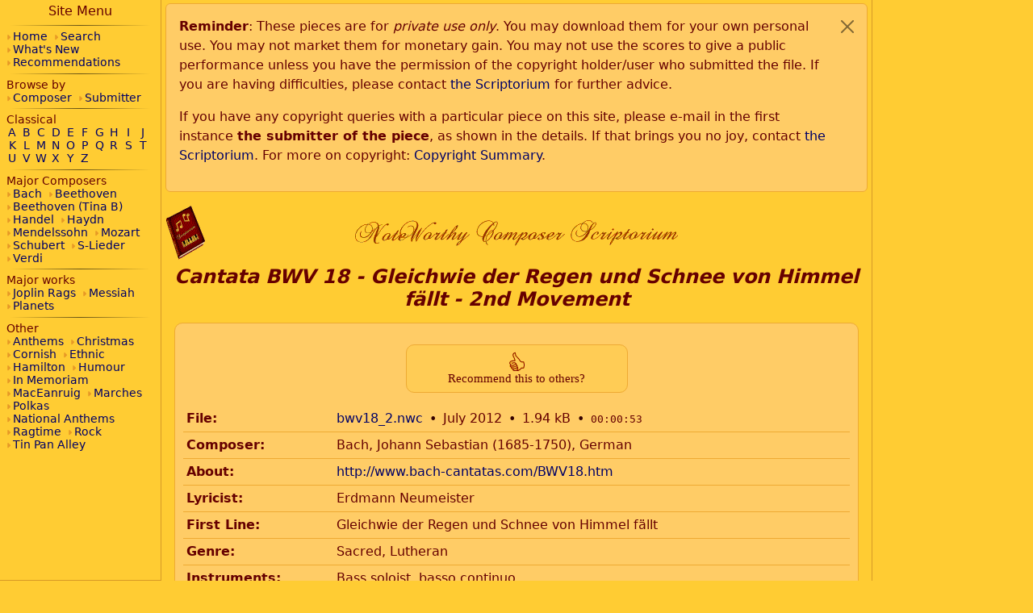

--- FILE ---
content_type: text/html; charset=UTF-8
request_url: https://nwc-scriptorium.org/db/bwv18_2.id
body_size: 6410
content:
<!doctype html>
<html lang="en">
<head>
<meta charset="UTF-8">
<meta name="viewport" content="width=device-width, initial-scale=1.0">
<title>Cantata BWV 18 - Gleichwie der Regen und Schnee von Himmel fällt - 2nd Movement</title>
<link href="/bootstrap/v-95ddd19/scripto-bs.css" rel="stylesheet">
<style>
body {position: relative;}

div.sitemap {position:static; width:100%;height:auto;border:0;border-bottom:1px solid rgba(96,0,0,.25); padding-bottom:1rem;overflow:hidden;}
div.pagemap {display:none;}
div.mainbody {margin:0;padding:0;}
div.sitehdr {padding:0.25rem 0.3rem;}
div.mainpage {max-width:1200px; margin:0 auto; padding:0.5rem 1rem;}
#footer {min-height:50vh;}

.sitehdr nav {display:flex; flex-direction:row; align-items:center; width:100%;}
.sitehdr nav a {flex: 0 0 50px; display:inline-block; text-align:center;}
.sitehdr img {max-height:50px;}
.sitehdr nav a:nth-of-type(2) {flex: auto;}

.pagemap {line-height:1.2;}
.pagemap nav {padding:0.25rem 0;}
.pagemap .nav-link {color:#600; padding:0.2rem 0.4rem; width:100%;}
.pagemap .nav-link:hover {background-color:#fd6;}
.pagemap .nav-link.active {color:#fc3; background-color:#600;}

.page-title h1 {display:inline-block; margin:0 auto; padding:.15rem .75rem .4rem; font-style:italic; font-weight:bold; font-size:1.5rem; cursor:pointer; border:0; border-radius: 0 0 1rem 1rem;}
h1.stuck {font-size:1rem; color:#fc3; background:#600;}

nav h1 {font-size: 1rem; text-align:center;}
nav hr {margin:0.33em; padding:0;}

.sitemap nav {margin:0 auto; padding: 0.25rem 0.5rem; max-width: 500px;}
.sitemap section {font-size:0.85rem; line-height: 1.2;}
.sitemap a {padding:0; margin-right:0.25rem; white-space: nowrap;}
.sitemap a:hover {color:#fc3; text-decoration:none; background-color:#600;}
.sitemap .alphabet-list a {display: inline-block; width: 14px; text-align:center; margin:0;}
.link-list a::before {
	font-family: 'Font Awesome 7 Free';
	font-size:75%;
	font-weight: 900;
	content: "\f0da";
	margin-right: 0.2rem;
	color: rgba(160,0,0,.25);
}

@media screen and (min-width: 800px) {
	div.mainbody {margin:0 0 0 200px;}
	div.sitemap {position:fixed; top:0; left:0; width:200px; padding:0; margin:0; height: 100vh; border-right: 1px solid rgba(96,0,0,.25); overflow:auto;}
	.sitemap.collapse {display: block;}
	.sitehdr nav {max-width: 1200px; margin: 0 auto;}
	.sitehdr img {max-height:none;}
	#id-sitehdr-menu {visibility:hidden;}
}

@media screen and (min-width: 1200px) {
	div.mainbody {margin:0 200px;}
	div.pagemap {display:block;position:fixed; top:0; right:0; width:200px; padding:0; margin:0; height: 100vh; border-left: 1px solid rgba(96,0,0,.25); overflow:auto;}
}

@media screen and (max-width:550px) {
	div.sitehdr {border-bottom:1px solid rgba(96,0,0,.25);}
	#id-sitehdr-book {display:none;}
	#id-sitehdr-title {text-align:left;}
}


div.dbintro {width:100%; background-color:#fc6; border:1px solid #EA3; border-radius:10px; padding:10px; }

table.infotxt {margin-top:16px; width:100%; border:0; border-collapse: collapse;}
.infotxt th {text-align: left; vertical-align: top;}
.infotxt th, .infotxt td {padding: 4px; border-bottom: 1px solid #EA3;}
th.icomment,td.icomment {border-bottom: 0;}
th.isubcomment,td.isubcomment {border-bottom: 0; font-weight: normal}
th.isubcomment {font-size: 90%; text-align:center;}
div.recommend {max-width:275px; margin:16px auto; background-color:#FFCC55; border: solid #EA3 1px; border-radius: 10px; padding:8px; text-align:center;}
.recommend {font: 15px Verdana;}
.recommend a {text-decoration: none; color:#600; background-color:#FFCC55;}
.recommend img {border:0}

.zipexpandbtn {padding-right:10px; cursor:pointer;}
table.zip-links {background:#fc6; padding:4px 12px;}

.file-download span::before {content:"•"; color: #300; padding:0 0.5rem;}
a.playbtn {padding:0 0.5rem;}
</style>
</head>
<body>
<div id="id-sitehdr" class="mainbody sitehdr">
<div id="id-copyrightreminder" class="alert alert-info alert-dismissible" role="alert" style="display:none;">
<p><b>Reminder</b>: These pieces are for <i>private use only</i>. You may download them for your own personal use.
You may not market them for monetary gain. You may not use the scores to give a public performance
unless you have the permission of the copyright holder/user who submitted the file. If you are having difficulties,
please contact <a class="contact" data-target="bndjc2NyaXB0b3JpdW0=|Z21haWwuY29t">the Scriptorium</a> for further advice. 
</p>
<p>If you have any copyright queries with a particular piece on this site, please e-mail in the first instance 
<b>the submitter of the piece</b>, as shown in the details. If that brings you no joy,
contact <a class="contact" data-target="bndjc2NyaXB0b3JpdW0=|Z21haWwuY29t">the Scriptorium</a>. 
For more on copyright: <a href="copyright.html">Copyright Summary</a>.
</p>
<button type="button" class="btn-close" data-bs-dismiss="alert" aria-label="Close"></button>
</div>
<nav>
	<a id="id-sitehdr-book" class="imglink" title="Goto Home Page" href="/"><img class="img-fluid" alt="" src="/graphics/nwcscrp3.gif"></a>
	<a id="id-sitehdr-title" class="imglink" title="Goto Home Page" href="/"><img class="img-fluid" alt="NoteWorthy Composer Scriptorium" src="/graphics/title.gif"></a>
	<a id="id-sitehdr-menu" class="btn" data-bs-toggle="collapse" role="button" data-bs-target="#id-sitemap-container" aria-controls="id-sitemap-container" aria-expanded="false" aria-label="Toggle Menu"><i class="fas fa-bars"></i></a>
</nav>
</div>

<div id="id-sitemap-container" class="sitemap collapse scripto-scroll">
	<nav id="id-sitemap-nav">
		<h1>Site Menu</h1>
<hr><section class="link-list">
<a href="/" title="Scriptorium Home">Home</a>
<a href="/dbsearch.html" title="Search the Scriptorium">Search</a>
<a href="/whatsnew.html" title="What's the latest at the Scriptorium">What's New</a>
<a href="/recommended.html" title="See what's been recommended">Recommendations</a>
</section>
<hr><section class="link-list">
Browse by<br>
<A href="/db/composer.index">Composer</A>
<A href="/db-index.php?by=submitter">Submitter</A>
</section>
<hr><section class="alphabet-list">
Classical<br>
<a href="/classa.html" title="Classical style composers beginning with A">A</a>
<a href="/classb.html" title="Classical style composers beginning with B">B</a>
<a href="/classc.html" title="Classical style composers beginning with C">C</a>
<a href="/classd.html" title="Classical style composers beginning with D">D</a>
<a href="/classe.html" title="Classical style composers beginning with E">E</a>
<a href="/classf.html" title="Classical style composers beginning with F">F</a>
<a href="/classg.html" title="Classical style composers beginning with G">G</a>
<a href="/classh.html" title="Classical style composers beginning with H">H</a>
<a href="/classi.html" title="Classical style composers beginning with I">I</a>
<a href="/classj.html" title="Classical style composers beginning with J">J</a>
<a href="/classk.html" title="Classical style composers beginning with K">K</a>
<a href="/classl.html" title="Classical style composers beginning with L">L</a>
<a href="/classm.html" title="Classical style composers beginning with M">M</a>
<a href="/classn.html" title="Classical style composers beginning with N">N</a>
<a href="/classo.html" title="Classical style composers beginning with O">O</a>
<a href="/classp.html" title="Classical style composers beginning with P">P</a>
<a href="/classq.html" title="Classical style composers beginning with Q">Q</a>
<a href="/classr.html" title="Classical style composers beginning with R">R</a>
<a href="/classs.html" title="Classical style composers beginning with S">S</a>
<a href="/classt.html" title="Classical style composers beginning with T">T</a>
<a href="/classu.html" title="Classical style composers beginning with U">U</a>
<a href="/classv.html" title="Classical style composers beginning with V">V</a>
<a href="/classw.html" title="Classical style composers beginning with W">W</a>
<a href="/classx.html" title="Classical style composers beginning with X">X</a>
<a href="/classy.html" title="Classical style composers beginning with Y">Y</a>
<a href="/classz.html" title="Classical style composers beginning with Z">Z</a>
</section>
<hr><section class="link-list">
Major Composers<br>
<a href="/bachj.html" title="Bach has his own page">Bach</a>
<a href="/beethoven.html" title="Beethoven has his own page">Beethoven</a>
<a href="/tbbeethoven.html" title="The Beethoven Symphonies sequenced by Tina Billett">Beethoven (Tina B)</a>
<a href="/handel.html" title="Handel has his own page">Handel</a>
<a href="/haydn.html" title="Haydn has his own page">Haydn</a>
<a href="/mendelssohn.html" title="Mendelssohn has his own page">Mendelssohn</a>
<a href="/mozart.html" title="Mozart has his own page">Mozart</a>
<a href="/schubert_m.html" title="Schubert has his own page">Schubert</a>
<a href="/schubert_l.html" title="Schubert Lieder has its own page">S-Lieder</a>
<a href="/verdi.html" title="Verdi has his own page">Verdi</a>
</section>
<hr><section class="link-list">
Major works<br>
<a href="/tbjoplin.html" title="The Joplin Rags sequenced by Tina Billett">Joplin Rags</a>
<a href="/messiah.html" title="All of Handel's Messiah in NoteWorthy format">Messiah</a>
<a href="/planets.html" title="Holtst Planets' suite sequenced by Tina Billett">Planets</a>
</section>
<hr><section class="link-list">
Other<br>
<a href="/anthems.html" title="Anthems and Military music">Anthems</a>
<a href="/christmas.html" title="Christmas music">Christmas</a>
<a href="/racca.html" title="Racca - Cornish Folk Music Collection">Cornish</a>
<a href="/ethnic.html" title="Ethnic, Folk and World music">Ethnic</a>
<a href="/hamilton.html" title="Jay Hamilton's music">Hamilton</a>
<a href="/humour.html" title="Ha Ha! like it says">Humour</a>
<a href="/inmemoriam.html" title="In memory of those who died on 11th September 2001 and in other terrorist atrocities">In Memoriam</a>
<a href="/maceanruig.html" title="Anndra MacEanruig's music (aka Andrew Henderson)">MacEanruig</a>
<a href="/pjsmarchcompo.html" title="The entries from a march competition arranged by PJ">Marches</a>
<a href="/pjspolkacompo.html" title="The entries from a polka competition arranged by PJ">Polkas</a>
<a href="/n_anthems.html" title="National Anthems">National Anthems</a>
<a href="/ragtime.html" title="Ragtime and Boogie Woogie">Ragtime</a>
<a href="/rock.html" title="Rock, Country, Pop, Contemporary &amp; Jazz">Rock</a>
<a href="/tinpan.html" title="TinPan Alley and Vaudeville">Tin Pan Alley</a>
</section>

	</nav>
</div>	

<div class="mainbody text-center sticky-top page-title">
	<h1 id="id-page-title">Cantata BWV 18 - Gleichwie der Regen und Schnee von Himmel fällt - 2nd Movement</h1>
</div>

<div class="mainbody">
	<div id="id-main-page" class="mainpage">
				<div class="dbintro"><div class="recommend"><div id="recblock"><a href="#" onclick="javascript:ShowCaptcha();" title="Recommend this submission to others"><img src="/graphics/recommend.gif"><br>Recommend this to others?</a></div></div><script>
var submissionName = 'bwv18_2';
var recblock = document.getElementById('recblock');

function DoRecommend()
{
	recblock.innerHTML = `<div class="spinner-border" role="status"><span class="visually-hidden">Working...</span></div>`;

	fetch(`/db/recommend.php?id=${submissionName}`)
	.then(response => response.json())
	.then(data => {
		let key = data.key || submissionName;
		let difficulty = data.difficulty || 4;
		let nonces = data.nonces || 8;
		let firstnonce = data.firstnonce || 1;
		let timelimit = data.timelimit || 30;

		let pow = Scripto.doProofOfWork(key, { difficulty, nonces, firstnonce, timelimit });
		const formData = new FormData();
		formData.append("id", submissionName);
		formData.append("key", key);
		formData.append("opts", JSON.stringify({ difficulty, nonces, firstnonce, timelimit }));
		formData.append("pow", JSON.stringify(pow));
		return fetch('/db/recommend.php',{
			method: 'POST',
			body: formData
		});
	})
	.then(r => r.text())
	.then(txt => {
		if (txt.toLowerCase() == "valid") {
			recblock.innerHTML = '<p>Thanks for the recommendation</p>';
		} else {
			recblock.innerText = txt;
		}
	}).catch((error) => {
		console.log(error);
		recblock.innerText = 'Error';
	});
}

function ShowCaptcha()
{
	recblock.innerHTML = `
	<input class="form-check-input" type="checkbox" value="" id="confirmRec" onclick="DoRecommend();"><label class="form-check-label ms-3" for="confirmRec">Click to confirm</label>
	`;
}
</script><table class="infotxt"><tr><th>File:</th><td><div class="file-download"><a href="/db/bach/bwv18_2.nwc">bwv18_2.nwc</a><span>July 2012</span><span>1.94 kB</span><span><tt>00:00:53</tt></span><a class="playbtn" title="Playback preview"><i class="fa fa-play-circle fa-lg" aria-hidden="true"></i></a></div></td></tr><tr><th>Composer:</th><td>Bach, Johann Sebastian (1685-1750), German</td></tr><tr><th>About:</th><td><a href="http://www.bach-cantatas.com/BWV18.htm">http://www.bach-cantatas.com/BWV18.htm</a></td></tr><tr><th>Lyricist:</th><td>Erdmann Neumeister</td></tr><tr><th>First Line:</th><td>Gleichwie der Regen und Schnee von Himmel fällt</td></tr><tr><th>Genre:</th><td>Sacred, Lutheran</td></tr><tr><th>Instruments:</th><td>Bass soloist, basso continuo</td></tr><tr><th>Submitter:</th><td>Forestier, Yann</td></tr><tr><th>Email:</th><td><a class="contact" data-target="eWFubmZvcmVzdGllcg==|YW9sLmNvbQ==">yannforestier (e-mail)</a></td></tr><tr><th>Zipname:</th><td>bwv18z</td></tr><tr><th>Ziptitle:</th><td>Cantata BWV 18</td></tr></table></div>					<hr>
			<div id="footer" class="text-center">
				If you have any problems with this site, please e-mail <a class="contact" data-target="bndjc2NyaXB0b3JpdW0=|Z21haWwuY29t">the Scriptorium</a>.
			</div>
			</div>
</div>

<div id="id-pagemap" class="pagemap scripto-scroll">
				</div>

	<script src="/bootstrap/v-95ddd19/scripto-bs.js"></script>
<script>
$(document).ready(function() {
				let alertRemind = Number(localStorage.alertRemind || 0);
		let nowSeconds = Math.floor(Date.now() / 1000);
		const reminderInterval = 7 * (24*60*60); // 7 days, in seconds
		if ((nowSeconds < alertRemind) || (nowSeconds > (alertRemind+reminderInterval))) {
			$('#id-copyrightreminder').delay(1000).fadeIn(500);
			$('#id-copyrightreminder').on('close.bs.alert', function() { localStorage.alertRemind = Math.floor(Date.now() / 1000); });
		}

		
		var pageTitleStuckState = false;
		function doStuckDetection() {
			// we need two thresholds to avoid infinite loop trigger
			let rem = Math.max(parseFloat(getComputedStyle(document.documentElement).fontSize),10);
			let top = $('#id-main-page')[0].getBoundingClientRect().top;
			if (pageTitleStuckState) {
				if (top < 1.2*rem) return;
			} else {
				if (top > 0.8*rem) return;
			}
			$('#id-page-title').toggleClass('stuck',(pageTitleStuckState = !pageTitleStuckState));
		}
		$(window).on('scroll', doStuckDetection);

		$('#id-page-title').on('click',function() {
			$("html,body").animate({scrollTop: 0}, 1000);
			return false;
		});

		doStuckDetection();
		window.Scripto.StartInfoBoxlinks('a.ajax');
	

	$("div.zip-download").prepend('<i class="fa fa-plus-square zipexpandbtn" aria-hidden="true"></i>');

	var nowplaying = false;
	var player = false;
	function setPlayerStopMode() {
		if (nowplaying) {
			$(nowplaying).removeClass('playing');
			$(nowplaying).children('i').removeClass('fa-stop-circle').addClass('fa-play-circle');
			nowplaying = false;
		}
	}
	$("a.playbtn").click(function(e) {
		e.preventDefault();

		if (!player) {
			player = ScriptoPlayer();
			player.on('ended', setPlayerStopMode);
		}

		if (nowplaying) {
			setPlayerStopMode();
			player.pause();
			return;
		}

		var url = $(this).parent().children('a:first-of-type').attr('href');
		url = url.substr(0, url.lastIndexOf(".")) + ".dlmidi";
		nowplaying = this;
		$(nowplaying).addClass('playing');
		$(this).children('i').removeClass('fa-play-circle').addClass('fa-stop-circle');
		player.load(url);
		player.play();
	});

	$(".play-members li").click(function() {
		if (nowplaying) {
			let alldone = (nowplaying == this);
			setPlayerStopMode();
			player.pause();
			if (alldone) return;
		}

		if (!player) {
			player = ScriptoPlayer();
			player.on('ended', setPlayerStopMode);
		}

		var url = $(this).data('id') + '.dlmidi';
		nowplaying = this;
		$(this).addClass('playing');
		player.load(url);
		player.play();
	});

	$(".zipexpandbtn").click(function() {
		var targetDiv = $(this).parent();

		if ($(this).hasClass('fa-plus-square')) {
			if (!$(this).hasClass('zipfilled')) {
				var link = $(this).next('a').attr('href');
				$(this).addClass('zipfilled');
				$.getJSON(link+'/info', function(ziplist) {
					if (!ziplist[0]['name']) {console.log('empty ziplist'); return;}
					var oList = $("<table/>", {'class': 'zip-links'});
					ziplist.sort(function(a, b) {return a['name'].localeCompare(b['name']);});

					ziplist.forEach(function (a) {
						var zmlink = $("<td/>").append($("<a/>", {text: a['name'], href: link+'/'+a['index'], download: ''}));
						var zmdata = $("<td/>", {text: window.Scripto.formatBytes(a['size'])});
						oList.append($('<tr/>').append(zmlink).append(zmdata));
					});
					targetDiv.append(oList);
				});
			} else {
				$(targetDiv).find('table.zip-links').show();
			}
			$(this).removeClass('fa-plus-square').addClass('fa-minus-square');
		} else {
			$(targetDiv).find('table.zip-links').hide();
			$(this).removeClass('fa-minus-square').addClass('fa-plus-square');
		}

		return false;
	});
});
</script>
</body>
</html>
